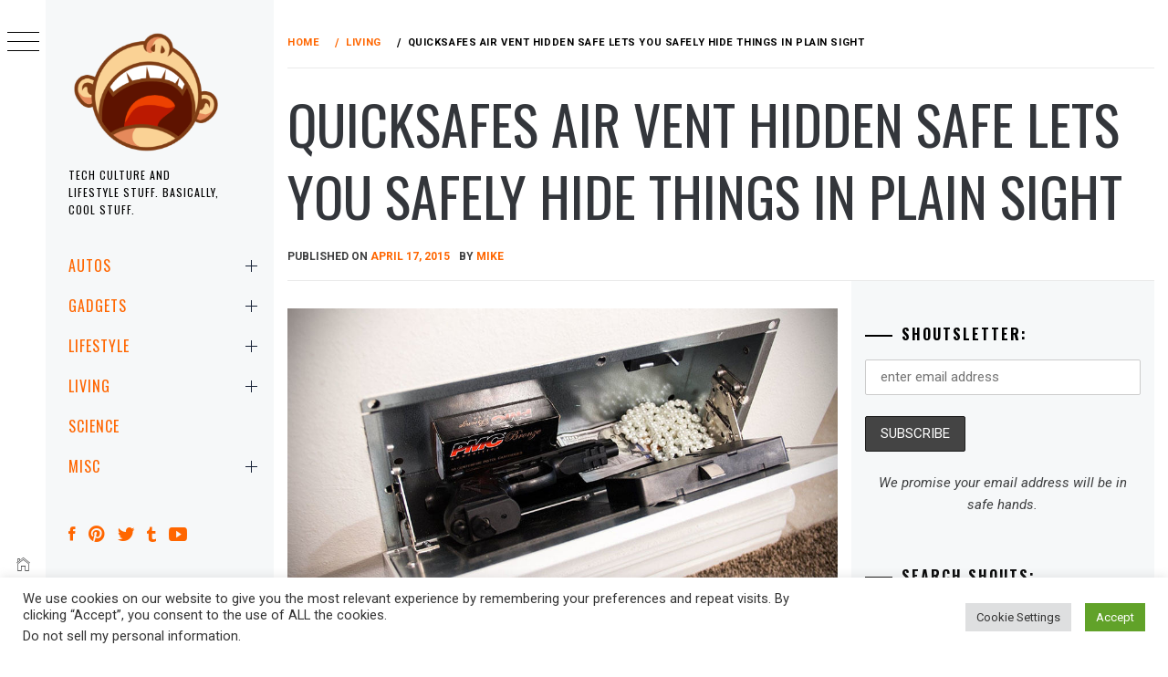

--- FILE ---
content_type: text/html; charset=utf-8
request_url: https://www.google.com/recaptcha/api2/anchor?ar=1&k=6LcAxQYjAAAAAKZZUEfD1juCbBrME2snZ3ePf3ls&co=aHR0cHM6Ly9taWtlc2hvdXRzLmNvbTo0NDM.&hl=en&v=PoyoqOPhxBO7pBk68S4YbpHZ&size=invisible&anchor-ms=20000&execute-ms=30000&cb=ieozhed1999t
body_size: 48697
content:
<!DOCTYPE HTML><html dir="ltr" lang="en"><head><meta http-equiv="Content-Type" content="text/html; charset=UTF-8">
<meta http-equiv="X-UA-Compatible" content="IE=edge">
<title>reCAPTCHA</title>
<style type="text/css">
/* cyrillic-ext */
@font-face {
  font-family: 'Roboto';
  font-style: normal;
  font-weight: 400;
  font-stretch: 100%;
  src: url(//fonts.gstatic.com/s/roboto/v48/KFO7CnqEu92Fr1ME7kSn66aGLdTylUAMa3GUBHMdazTgWw.woff2) format('woff2');
  unicode-range: U+0460-052F, U+1C80-1C8A, U+20B4, U+2DE0-2DFF, U+A640-A69F, U+FE2E-FE2F;
}
/* cyrillic */
@font-face {
  font-family: 'Roboto';
  font-style: normal;
  font-weight: 400;
  font-stretch: 100%;
  src: url(//fonts.gstatic.com/s/roboto/v48/KFO7CnqEu92Fr1ME7kSn66aGLdTylUAMa3iUBHMdazTgWw.woff2) format('woff2');
  unicode-range: U+0301, U+0400-045F, U+0490-0491, U+04B0-04B1, U+2116;
}
/* greek-ext */
@font-face {
  font-family: 'Roboto';
  font-style: normal;
  font-weight: 400;
  font-stretch: 100%;
  src: url(//fonts.gstatic.com/s/roboto/v48/KFO7CnqEu92Fr1ME7kSn66aGLdTylUAMa3CUBHMdazTgWw.woff2) format('woff2');
  unicode-range: U+1F00-1FFF;
}
/* greek */
@font-face {
  font-family: 'Roboto';
  font-style: normal;
  font-weight: 400;
  font-stretch: 100%;
  src: url(//fonts.gstatic.com/s/roboto/v48/KFO7CnqEu92Fr1ME7kSn66aGLdTylUAMa3-UBHMdazTgWw.woff2) format('woff2');
  unicode-range: U+0370-0377, U+037A-037F, U+0384-038A, U+038C, U+038E-03A1, U+03A3-03FF;
}
/* math */
@font-face {
  font-family: 'Roboto';
  font-style: normal;
  font-weight: 400;
  font-stretch: 100%;
  src: url(//fonts.gstatic.com/s/roboto/v48/KFO7CnqEu92Fr1ME7kSn66aGLdTylUAMawCUBHMdazTgWw.woff2) format('woff2');
  unicode-range: U+0302-0303, U+0305, U+0307-0308, U+0310, U+0312, U+0315, U+031A, U+0326-0327, U+032C, U+032F-0330, U+0332-0333, U+0338, U+033A, U+0346, U+034D, U+0391-03A1, U+03A3-03A9, U+03B1-03C9, U+03D1, U+03D5-03D6, U+03F0-03F1, U+03F4-03F5, U+2016-2017, U+2034-2038, U+203C, U+2040, U+2043, U+2047, U+2050, U+2057, U+205F, U+2070-2071, U+2074-208E, U+2090-209C, U+20D0-20DC, U+20E1, U+20E5-20EF, U+2100-2112, U+2114-2115, U+2117-2121, U+2123-214F, U+2190, U+2192, U+2194-21AE, U+21B0-21E5, U+21F1-21F2, U+21F4-2211, U+2213-2214, U+2216-22FF, U+2308-230B, U+2310, U+2319, U+231C-2321, U+2336-237A, U+237C, U+2395, U+239B-23B7, U+23D0, U+23DC-23E1, U+2474-2475, U+25AF, U+25B3, U+25B7, U+25BD, U+25C1, U+25CA, U+25CC, U+25FB, U+266D-266F, U+27C0-27FF, U+2900-2AFF, U+2B0E-2B11, U+2B30-2B4C, U+2BFE, U+3030, U+FF5B, U+FF5D, U+1D400-1D7FF, U+1EE00-1EEFF;
}
/* symbols */
@font-face {
  font-family: 'Roboto';
  font-style: normal;
  font-weight: 400;
  font-stretch: 100%;
  src: url(//fonts.gstatic.com/s/roboto/v48/KFO7CnqEu92Fr1ME7kSn66aGLdTylUAMaxKUBHMdazTgWw.woff2) format('woff2');
  unicode-range: U+0001-000C, U+000E-001F, U+007F-009F, U+20DD-20E0, U+20E2-20E4, U+2150-218F, U+2190, U+2192, U+2194-2199, U+21AF, U+21E6-21F0, U+21F3, U+2218-2219, U+2299, U+22C4-22C6, U+2300-243F, U+2440-244A, U+2460-24FF, U+25A0-27BF, U+2800-28FF, U+2921-2922, U+2981, U+29BF, U+29EB, U+2B00-2BFF, U+4DC0-4DFF, U+FFF9-FFFB, U+10140-1018E, U+10190-1019C, U+101A0, U+101D0-101FD, U+102E0-102FB, U+10E60-10E7E, U+1D2C0-1D2D3, U+1D2E0-1D37F, U+1F000-1F0FF, U+1F100-1F1AD, U+1F1E6-1F1FF, U+1F30D-1F30F, U+1F315, U+1F31C, U+1F31E, U+1F320-1F32C, U+1F336, U+1F378, U+1F37D, U+1F382, U+1F393-1F39F, U+1F3A7-1F3A8, U+1F3AC-1F3AF, U+1F3C2, U+1F3C4-1F3C6, U+1F3CA-1F3CE, U+1F3D4-1F3E0, U+1F3ED, U+1F3F1-1F3F3, U+1F3F5-1F3F7, U+1F408, U+1F415, U+1F41F, U+1F426, U+1F43F, U+1F441-1F442, U+1F444, U+1F446-1F449, U+1F44C-1F44E, U+1F453, U+1F46A, U+1F47D, U+1F4A3, U+1F4B0, U+1F4B3, U+1F4B9, U+1F4BB, U+1F4BF, U+1F4C8-1F4CB, U+1F4D6, U+1F4DA, U+1F4DF, U+1F4E3-1F4E6, U+1F4EA-1F4ED, U+1F4F7, U+1F4F9-1F4FB, U+1F4FD-1F4FE, U+1F503, U+1F507-1F50B, U+1F50D, U+1F512-1F513, U+1F53E-1F54A, U+1F54F-1F5FA, U+1F610, U+1F650-1F67F, U+1F687, U+1F68D, U+1F691, U+1F694, U+1F698, U+1F6AD, U+1F6B2, U+1F6B9-1F6BA, U+1F6BC, U+1F6C6-1F6CF, U+1F6D3-1F6D7, U+1F6E0-1F6EA, U+1F6F0-1F6F3, U+1F6F7-1F6FC, U+1F700-1F7FF, U+1F800-1F80B, U+1F810-1F847, U+1F850-1F859, U+1F860-1F887, U+1F890-1F8AD, U+1F8B0-1F8BB, U+1F8C0-1F8C1, U+1F900-1F90B, U+1F93B, U+1F946, U+1F984, U+1F996, U+1F9E9, U+1FA00-1FA6F, U+1FA70-1FA7C, U+1FA80-1FA89, U+1FA8F-1FAC6, U+1FACE-1FADC, U+1FADF-1FAE9, U+1FAF0-1FAF8, U+1FB00-1FBFF;
}
/* vietnamese */
@font-face {
  font-family: 'Roboto';
  font-style: normal;
  font-weight: 400;
  font-stretch: 100%;
  src: url(//fonts.gstatic.com/s/roboto/v48/KFO7CnqEu92Fr1ME7kSn66aGLdTylUAMa3OUBHMdazTgWw.woff2) format('woff2');
  unicode-range: U+0102-0103, U+0110-0111, U+0128-0129, U+0168-0169, U+01A0-01A1, U+01AF-01B0, U+0300-0301, U+0303-0304, U+0308-0309, U+0323, U+0329, U+1EA0-1EF9, U+20AB;
}
/* latin-ext */
@font-face {
  font-family: 'Roboto';
  font-style: normal;
  font-weight: 400;
  font-stretch: 100%;
  src: url(//fonts.gstatic.com/s/roboto/v48/KFO7CnqEu92Fr1ME7kSn66aGLdTylUAMa3KUBHMdazTgWw.woff2) format('woff2');
  unicode-range: U+0100-02BA, U+02BD-02C5, U+02C7-02CC, U+02CE-02D7, U+02DD-02FF, U+0304, U+0308, U+0329, U+1D00-1DBF, U+1E00-1E9F, U+1EF2-1EFF, U+2020, U+20A0-20AB, U+20AD-20C0, U+2113, U+2C60-2C7F, U+A720-A7FF;
}
/* latin */
@font-face {
  font-family: 'Roboto';
  font-style: normal;
  font-weight: 400;
  font-stretch: 100%;
  src: url(//fonts.gstatic.com/s/roboto/v48/KFO7CnqEu92Fr1ME7kSn66aGLdTylUAMa3yUBHMdazQ.woff2) format('woff2');
  unicode-range: U+0000-00FF, U+0131, U+0152-0153, U+02BB-02BC, U+02C6, U+02DA, U+02DC, U+0304, U+0308, U+0329, U+2000-206F, U+20AC, U+2122, U+2191, U+2193, U+2212, U+2215, U+FEFF, U+FFFD;
}
/* cyrillic-ext */
@font-face {
  font-family: 'Roboto';
  font-style: normal;
  font-weight: 500;
  font-stretch: 100%;
  src: url(//fonts.gstatic.com/s/roboto/v48/KFO7CnqEu92Fr1ME7kSn66aGLdTylUAMa3GUBHMdazTgWw.woff2) format('woff2');
  unicode-range: U+0460-052F, U+1C80-1C8A, U+20B4, U+2DE0-2DFF, U+A640-A69F, U+FE2E-FE2F;
}
/* cyrillic */
@font-face {
  font-family: 'Roboto';
  font-style: normal;
  font-weight: 500;
  font-stretch: 100%;
  src: url(//fonts.gstatic.com/s/roboto/v48/KFO7CnqEu92Fr1ME7kSn66aGLdTylUAMa3iUBHMdazTgWw.woff2) format('woff2');
  unicode-range: U+0301, U+0400-045F, U+0490-0491, U+04B0-04B1, U+2116;
}
/* greek-ext */
@font-face {
  font-family: 'Roboto';
  font-style: normal;
  font-weight: 500;
  font-stretch: 100%;
  src: url(//fonts.gstatic.com/s/roboto/v48/KFO7CnqEu92Fr1ME7kSn66aGLdTylUAMa3CUBHMdazTgWw.woff2) format('woff2');
  unicode-range: U+1F00-1FFF;
}
/* greek */
@font-face {
  font-family: 'Roboto';
  font-style: normal;
  font-weight: 500;
  font-stretch: 100%;
  src: url(//fonts.gstatic.com/s/roboto/v48/KFO7CnqEu92Fr1ME7kSn66aGLdTylUAMa3-UBHMdazTgWw.woff2) format('woff2');
  unicode-range: U+0370-0377, U+037A-037F, U+0384-038A, U+038C, U+038E-03A1, U+03A3-03FF;
}
/* math */
@font-face {
  font-family: 'Roboto';
  font-style: normal;
  font-weight: 500;
  font-stretch: 100%;
  src: url(//fonts.gstatic.com/s/roboto/v48/KFO7CnqEu92Fr1ME7kSn66aGLdTylUAMawCUBHMdazTgWw.woff2) format('woff2');
  unicode-range: U+0302-0303, U+0305, U+0307-0308, U+0310, U+0312, U+0315, U+031A, U+0326-0327, U+032C, U+032F-0330, U+0332-0333, U+0338, U+033A, U+0346, U+034D, U+0391-03A1, U+03A3-03A9, U+03B1-03C9, U+03D1, U+03D5-03D6, U+03F0-03F1, U+03F4-03F5, U+2016-2017, U+2034-2038, U+203C, U+2040, U+2043, U+2047, U+2050, U+2057, U+205F, U+2070-2071, U+2074-208E, U+2090-209C, U+20D0-20DC, U+20E1, U+20E5-20EF, U+2100-2112, U+2114-2115, U+2117-2121, U+2123-214F, U+2190, U+2192, U+2194-21AE, U+21B0-21E5, U+21F1-21F2, U+21F4-2211, U+2213-2214, U+2216-22FF, U+2308-230B, U+2310, U+2319, U+231C-2321, U+2336-237A, U+237C, U+2395, U+239B-23B7, U+23D0, U+23DC-23E1, U+2474-2475, U+25AF, U+25B3, U+25B7, U+25BD, U+25C1, U+25CA, U+25CC, U+25FB, U+266D-266F, U+27C0-27FF, U+2900-2AFF, U+2B0E-2B11, U+2B30-2B4C, U+2BFE, U+3030, U+FF5B, U+FF5D, U+1D400-1D7FF, U+1EE00-1EEFF;
}
/* symbols */
@font-face {
  font-family: 'Roboto';
  font-style: normal;
  font-weight: 500;
  font-stretch: 100%;
  src: url(//fonts.gstatic.com/s/roboto/v48/KFO7CnqEu92Fr1ME7kSn66aGLdTylUAMaxKUBHMdazTgWw.woff2) format('woff2');
  unicode-range: U+0001-000C, U+000E-001F, U+007F-009F, U+20DD-20E0, U+20E2-20E4, U+2150-218F, U+2190, U+2192, U+2194-2199, U+21AF, U+21E6-21F0, U+21F3, U+2218-2219, U+2299, U+22C4-22C6, U+2300-243F, U+2440-244A, U+2460-24FF, U+25A0-27BF, U+2800-28FF, U+2921-2922, U+2981, U+29BF, U+29EB, U+2B00-2BFF, U+4DC0-4DFF, U+FFF9-FFFB, U+10140-1018E, U+10190-1019C, U+101A0, U+101D0-101FD, U+102E0-102FB, U+10E60-10E7E, U+1D2C0-1D2D3, U+1D2E0-1D37F, U+1F000-1F0FF, U+1F100-1F1AD, U+1F1E6-1F1FF, U+1F30D-1F30F, U+1F315, U+1F31C, U+1F31E, U+1F320-1F32C, U+1F336, U+1F378, U+1F37D, U+1F382, U+1F393-1F39F, U+1F3A7-1F3A8, U+1F3AC-1F3AF, U+1F3C2, U+1F3C4-1F3C6, U+1F3CA-1F3CE, U+1F3D4-1F3E0, U+1F3ED, U+1F3F1-1F3F3, U+1F3F5-1F3F7, U+1F408, U+1F415, U+1F41F, U+1F426, U+1F43F, U+1F441-1F442, U+1F444, U+1F446-1F449, U+1F44C-1F44E, U+1F453, U+1F46A, U+1F47D, U+1F4A3, U+1F4B0, U+1F4B3, U+1F4B9, U+1F4BB, U+1F4BF, U+1F4C8-1F4CB, U+1F4D6, U+1F4DA, U+1F4DF, U+1F4E3-1F4E6, U+1F4EA-1F4ED, U+1F4F7, U+1F4F9-1F4FB, U+1F4FD-1F4FE, U+1F503, U+1F507-1F50B, U+1F50D, U+1F512-1F513, U+1F53E-1F54A, U+1F54F-1F5FA, U+1F610, U+1F650-1F67F, U+1F687, U+1F68D, U+1F691, U+1F694, U+1F698, U+1F6AD, U+1F6B2, U+1F6B9-1F6BA, U+1F6BC, U+1F6C6-1F6CF, U+1F6D3-1F6D7, U+1F6E0-1F6EA, U+1F6F0-1F6F3, U+1F6F7-1F6FC, U+1F700-1F7FF, U+1F800-1F80B, U+1F810-1F847, U+1F850-1F859, U+1F860-1F887, U+1F890-1F8AD, U+1F8B0-1F8BB, U+1F8C0-1F8C1, U+1F900-1F90B, U+1F93B, U+1F946, U+1F984, U+1F996, U+1F9E9, U+1FA00-1FA6F, U+1FA70-1FA7C, U+1FA80-1FA89, U+1FA8F-1FAC6, U+1FACE-1FADC, U+1FADF-1FAE9, U+1FAF0-1FAF8, U+1FB00-1FBFF;
}
/* vietnamese */
@font-face {
  font-family: 'Roboto';
  font-style: normal;
  font-weight: 500;
  font-stretch: 100%;
  src: url(//fonts.gstatic.com/s/roboto/v48/KFO7CnqEu92Fr1ME7kSn66aGLdTylUAMa3OUBHMdazTgWw.woff2) format('woff2');
  unicode-range: U+0102-0103, U+0110-0111, U+0128-0129, U+0168-0169, U+01A0-01A1, U+01AF-01B0, U+0300-0301, U+0303-0304, U+0308-0309, U+0323, U+0329, U+1EA0-1EF9, U+20AB;
}
/* latin-ext */
@font-face {
  font-family: 'Roboto';
  font-style: normal;
  font-weight: 500;
  font-stretch: 100%;
  src: url(//fonts.gstatic.com/s/roboto/v48/KFO7CnqEu92Fr1ME7kSn66aGLdTylUAMa3KUBHMdazTgWw.woff2) format('woff2');
  unicode-range: U+0100-02BA, U+02BD-02C5, U+02C7-02CC, U+02CE-02D7, U+02DD-02FF, U+0304, U+0308, U+0329, U+1D00-1DBF, U+1E00-1E9F, U+1EF2-1EFF, U+2020, U+20A0-20AB, U+20AD-20C0, U+2113, U+2C60-2C7F, U+A720-A7FF;
}
/* latin */
@font-face {
  font-family: 'Roboto';
  font-style: normal;
  font-weight: 500;
  font-stretch: 100%;
  src: url(//fonts.gstatic.com/s/roboto/v48/KFO7CnqEu92Fr1ME7kSn66aGLdTylUAMa3yUBHMdazQ.woff2) format('woff2');
  unicode-range: U+0000-00FF, U+0131, U+0152-0153, U+02BB-02BC, U+02C6, U+02DA, U+02DC, U+0304, U+0308, U+0329, U+2000-206F, U+20AC, U+2122, U+2191, U+2193, U+2212, U+2215, U+FEFF, U+FFFD;
}
/* cyrillic-ext */
@font-face {
  font-family: 'Roboto';
  font-style: normal;
  font-weight: 900;
  font-stretch: 100%;
  src: url(//fonts.gstatic.com/s/roboto/v48/KFO7CnqEu92Fr1ME7kSn66aGLdTylUAMa3GUBHMdazTgWw.woff2) format('woff2');
  unicode-range: U+0460-052F, U+1C80-1C8A, U+20B4, U+2DE0-2DFF, U+A640-A69F, U+FE2E-FE2F;
}
/* cyrillic */
@font-face {
  font-family: 'Roboto';
  font-style: normal;
  font-weight: 900;
  font-stretch: 100%;
  src: url(//fonts.gstatic.com/s/roboto/v48/KFO7CnqEu92Fr1ME7kSn66aGLdTylUAMa3iUBHMdazTgWw.woff2) format('woff2');
  unicode-range: U+0301, U+0400-045F, U+0490-0491, U+04B0-04B1, U+2116;
}
/* greek-ext */
@font-face {
  font-family: 'Roboto';
  font-style: normal;
  font-weight: 900;
  font-stretch: 100%;
  src: url(//fonts.gstatic.com/s/roboto/v48/KFO7CnqEu92Fr1ME7kSn66aGLdTylUAMa3CUBHMdazTgWw.woff2) format('woff2');
  unicode-range: U+1F00-1FFF;
}
/* greek */
@font-face {
  font-family: 'Roboto';
  font-style: normal;
  font-weight: 900;
  font-stretch: 100%;
  src: url(//fonts.gstatic.com/s/roboto/v48/KFO7CnqEu92Fr1ME7kSn66aGLdTylUAMa3-UBHMdazTgWw.woff2) format('woff2');
  unicode-range: U+0370-0377, U+037A-037F, U+0384-038A, U+038C, U+038E-03A1, U+03A3-03FF;
}
/* math */
@font-face {
  font-family: 'Roboto';
  font-style: normal;
  font-weight: 900;
  font-stretch: 100%;
  src: url(//fonts.gstatic.com/s/roboto/v48/KFO7CnqEu92Fr1ME7kSn66aGLdTylUAMawCUBHMdazTgWw.woff2) format('woff2');
  unicode-range: U+0302-0303, U+0305, U+0307-0308, U+0310, U+0312, U+0315, U+031A, U+0326-0327, U+032C, U+032F-0330, U+0332-0333, U+0338, U+033A, U+0346, U+034D, U+0391-03A1, U+03A3-03A9, U+03B1-03C9, U+03D1, U+03D5-03D6, U+03F0-03F1, U+03F4-03F5, U+2016-2017, U+2034-2038, U+203C, U+2040, U+2043, U+2047, U+2050, U+2057, U+205F, U+2070-2071, U+2074-208E, U+2090-209C, U+20D0-20DC, U+20E1, U+20E5-20EF, U+2100-2112, U+2114-2115, U+2117-2121, U+2123-214F, U+2190, U+2192, U+2194-21AE, U+21B0-21E5, U+21F1-21F2, U+21F4-2211, U+2213-2214, U+2216-22FF, U+2308-230B, U+2310, U+2319, U+231C-2321, U+2336-237A, U+237C, U+2395, U+239B-23B7, U+23D0, U+23DC-23E1, U+2474-2475, U+25AF, U+25B3, U+25B7, U+25BD, U+25C1, U+25CA, U+25CC, U+25FB, U+266D-266F, U+27C0-27FF, U+2900-2AFF, U+2B0E-2B11, U+2B30-2B4C, U+2BFE, U+3030, U+FF5B, U+FF5D, U+1D400-1D7FF, U+1EE00-1EEFF;
}
/* symbols */
@font-face {
  font-family: 'Roboto';
  font-style: normal;
  font-weight: 900;
  font-stretch: 100%;
  src: url(//fonts.gstatic.com/s/roboto/v48/KFO7CnqEu92Fr1ME7kSn66aGLdTylUAMaxKUBHMdazTgWw.woff2) format('woff2');
  unicode-range: U+0001-000C, U+000E-001F, U+007F-009F, U+20DD-20E0, U+20E2-20E4, U+2150-218F, U+2190, U+2192, U+2194-2199, U+21AF, U+21E6-21F0, U+21F3, U+2218-2219, U+2299, U+22C4-22C6, U+2300-243F, U+2440-244A, U+2460-24FF, U+25A0-27BF, U+2800-28FF, U+2921-2922, U+2981, U+29BF, U+29EB, U+2B00-2BFF, U+4DC0-4DFF, U+FFF9-FFFB, U+10140-1018E, U+10190-1019C, U+101A0, U+101D0-101FD, U+102E0-102FB, U+10E60-10E7E, U+1D2C0-1D2D3, U+1D2E0-1D37F, U+1F000-1F0FF, U+1F100-1F1AD, U+1F1E6-1F1FF, U+1F30D-1F30F, U+1F315, U+1F31C, U+1F31E, U+1F320-1F32C, U+1F336, U+1F378, U+1F37D, U+1F382, U+1F393-1F39F, U+1F3A7-1F3A8, U+1F3AC-1F3AF, U+1F3C2, U+1F3C4-1F3C6, U+1F3CA-1F3CE, U+1F3D4-1F3E0, U+1F3ED, U+1F3F1-1F3F3, U+1F3F5-1F3F7, U+1F408, U+1F415, U+1F41F, U+1F426, U+1F43F, U+1F441-1F442, U+1F444, U+1F446-1F449, U+1F44C-1F44E, U+1F453, U+1F46A, U+1F47D, U+1F4A3, U+1F4B0, U+1F4B3, U+1F4B9, U+1F4BB, U+1F4BF, U+1F4C8-1F4CB, U+1F4D6, U+1F4DA, U+1F4DF, U+1F4E3-1F4E6, U+1F4EA-1F4ED, U+1F4F7, U+1F4F9-1F4FB, U+1F4FD-1F4FE, U+1F503, U+1F507-1F50B, U+1F50D, U+1F512-1F513, U+1F53E-1F54A, U+1F54F-1F5FA, U+1F610, U+1F650-1F67F, U+1F687, U+1F68D, U+1F691, U+1F694, U+1F698, U+1F6AD, U+1F6B2, U+1F6B9-1F6BA, U+1F6BC, U+1F6C6-1F6CF, U+1F6D3-1F6D7, U+1F6E0-1F6EA, U+1F6F0-1F6F3, U+1F6F7-1F6FC, U+1F700-1F7FF, U+1F800-1F80B, U+1F810-1F847, U+1F850-1F859, U+1F860-1F887, U+1F890-1F8AD, U+1F8B0-1F8BB, U+1F8C0-1F8C1, U+1F900-1F90B, U+1F93B, U+1F946, U+1F984, U+1F996, U+1F9E9, U+1FA00-1FA6F, U+1FA70-1FA7C, U+1FA80-1FA89, U+1FA8F-1FAC6, U+1FACE-1FADC, U+1FADF-1FAE9, U+1FAF0-1FAF8, U+1FB00-1FBFF;
}
/* vietnamese */
@font-face {
  font-family: 'Roboto';
  font-style: normal;
  font-weight: 900;
  font-stretch: 100%;
  src: url(//fonts.gstatic.com/s/roboto/v48/KFO7CnqEu92Fr1ME7kSn66aGLdTylUAMa3OUBHMdazTgWw.woff2) format('woff2');
  unicode-range: U+0102-0103, U+0110-0111, U+0128-0129, U+0168-0169, U+01A0-01A1, U+01AF-01B0, U+0300-0301, U+0303-0304, U+0308-0309, U+0323, U+0329, U+1EA0-1EF9, U+20AB;
}
/* latin-ext */
@font-face {
  font-family: 'Roboto';
  font-style: normal;
  font-weight: 900;
  font-stretch: 100%;
  src: url(//fonts.gstatic.com/s/roboto/v48/KFO7CnqEu92Fr1ME7kSn66aGLdTylUAMa3KUBHMdazTgWw.woff2) format('woff2');
  unicode-range: U+0100-02BA, U+02BD-02C5, U+02C7-02CC, U+02CE-02D7, U+02DD-02FF, U+0304, U+0308, U+0329, U+1D00-1DBF, U+1E00-1E9F, U+1EF2-1EFF, U+2020, U+20A0-20AB, U+20AD-20C0, U+2113, U+2C60-2C7F, U+A720-A7FF;
}
/* latin */
@font-face {
  font-family: 'Roboto';
  font-style: normal;
  font-weight: 900;
  font-stretch: 100%;
  src: url(//fonts.gstatic.com/s/roboto/v48/KFO7CnqEu92Fr1ME7kSn66aGLdTylUAMa3yUBHMdazQ.woff2) format('woff2');
  unicode-range: U+0000-00FF, U+0131, U+0152-0153, U+02BB-02BC, U+02C6, U+02DA, U+02DC, U+0304, U+0308, U+0329, U+2000-206F, U+20AC, U+2122, U+2191, U+2193, U+2212, U+2215, U+FEFF, U+FFFD;
}

</style>
<link rel="stylesheet" type="text/css" href="https://www.gstatic.com/recaptcha/releases/PoyoqOPhxBO7pBk68S4YbpHZ/styles__ltr.css">
<script nonce="8-l3dhTZGK2ztL4OmnV6vA" type="text/javascript">window['__recaptcha_api'] = 'https://www.google.com/recaptcha/api2/';</script>
<script type="text/javascript" src="https://www.gstatic.com/recaptcha/releases/PoyoqOPhxBO7pBk68S4YbpHZ/recaptcha__en.js" nonce="8-l3dhTZGK2ztL4OmnV6vA">
      
    </script></head>
<body><div id="rc-anchor-alert" class="rc-anchor-alert"></div>
<input type="hidden" id="recaptcha-token" value="[base64]">
<script type="text/javascript" nonce="8-l3dhTZGK2ztL4OmnV6vA">
      recaptcha.anchor.Main.init("[\x22ainput\x22,[\x22bgdata\x22,\x22\x22,\[base64]/[base64]/[base64]/[base64]/[base64]/[base64]/KGcoTywyNTMsTy5PKSxVRyhPLEMpKTpnKE8sMjUzLEMpLE8pKSxsKSksTykpfSxieT1mdW5jdGlvbihDLE8sdSxsKXtmb3IobD0odT1SKEMpLDApO08+MDtPLS0pbD1sPDw4fFooQyk7ZyhDLHUsbCl9LFVHPWZ1bmN0aW9uKEMsTyl7Qy5pLmxlbmd0aD4xMDQ/[base64]/[base64]/[base64]/[base64]/[base64]/[base64]/[base64]\\u003d\x22,\[base64]\\u003d\\u003d\x22,\[base64]/[base64]/DmsOzcnp8w61xdcOiDMOkTz06w6MOLMOCw4bClMKmaR/[base64]/[base64]/XhvDpjfCoxpUwrHDssKuacOHw6VTw7rCisKLGWogO8Odw7bCusKdb8OLZwbDh1U1YsKAw5/Cnh5Rw64iwrYAR0PDgMOyRB3DhGRiecOzw6geZkfCpUnDiMK0w7PDlh3Ck8KWw5pGwp3DrBZhDnIJNVx+w4Mzw6PChADCmznDnVBow5NyNmIoAQbDlcOENsOsw64CCl9/Ty7DsMKfa0BhamEGXsO8fsKzB3dSSArChcOrccKfHmlBbDJGUBQSwpnDhDF0O8KUwq3Crm3CuT5sw7cxw7w/NHEuw57CmVLCiVjDtcKYw5AEw5kOVMOEw58TwpPCh8KwNArDkMOad8KnCsKhw7XDv8OHw6XCuRXDlywzDRHCpzB5GFTCgcOSw78ewrbDrcKYwr7DjxIKw7IjC2jDpAckwq/DkwjDvXZVwoLDhHDDtCLCrMKcw4wLM8OsbMKTw67DtMKTfVYvw7TDisOfKzg9cMO3RTDDrmNXw7vDvWB0WcOvwpgDDD7Di1Fow5DDqsOSw4sOwqlhwqDDkcOVwoxvD23CmBJ6wqBww5bCusOOdMKBwrjDrsKAPyRHw6oeNsKLLDrCpGJccFDCvcO/ClDDmcKUw7LDohpywpjChcOiwpYWw5HCqsOQw77CqcK/[base64]/w4zDmiPCpHzCn8KKScO/RRvDv8OlCcKeSMOOH17CgsOtwpbDu1lzIcKkC8Kuw67DhTzDicOZwqvCisKVZMKEw5XCpMOCw6fDrTAmR8Kwe8O+UFsjUsOUGgTDojLDlsKmZ8KmWcKVwp7DkcK8BATCl8KnwpbCv2Vcw6/CnRM2CsOwQjhnwr3DjgrDo8KOw5nCocOCw4YmM8OJwp/CvsKvCMOYwoBlwqDCncK+wpPCvsKMHgYYwqVuakTDgV/CqSvCjz7DqGPDhMOQXSwQw7nColfDtV0tcBLCkMOkHsOkwqDCsMKaG8OXw7fDgMOHw7JJVG9lS20QWFwVw4HDkMOEw67CqGsoQi8XwpXCkAVKUsOsfUR6WsOUFk4tfBjCgcOtwo5XKVHDinvDs0XClMOoBsOFw4MdUsOVw4jDk0XCsDfCkA/[base64]/ZmHCmyfCjgEEw5PCh8KHGMKOXGtRwql7w77CpBU3NQYaLXd2wp7Cp8OTPsOqwqnDjsKJag0PFR1/F0XDgwXDocO5V3TDl8O/LMKGFsO8w6kswqcfw5PCoBprDMOnw7R0CMOew5/Cv8OvE8OsbC/[base64]/Cmm7Dh8KrBsK6wpwiPUV+X8K6bsONMX01WHcFScKXGcK8cMOLw6EFAwVxwpbCscOmUMOJBMO5wpHCq8Kew4fCk0/[base64]/DjkYow6XCgsO4bg8kC8ONwpHCp2AIw4AzVcOtw7nCuMKXwrHCv1zCr1BEZUwXf8KPJcK0MMKTbsKuwqk/wqBxw7hVdcOrw5EMPcOqSjUPVsO8wpUDwqjCmwkoVCBUw4RywrfCqGpHwp7DpcO6SyMHGcKpEVPDtSPCrsKNZsOVLU7DmkLCh8KZR8OtwqJHw5vChcKJNm7CrsOXT2xBwoZrZhbDtU3DoiTDtXPCkjhHw4Elw5dUw65Fw4Yqw4TDp8OUQ8KwSsKiwp/CmMOBwqQtZsKONjvCisKOw7rCqcKRwogeFTXCsxzCmsK4axIvw57DocKqOUjCoV7Dq28WwpTCi8OqajhkVk0dw4I/w7rChDwBw7Z6WsOXw44Wwo8Nw4PCiVERw798wqrDrHFnJMKlKcOnFUjDm0JqCcO4w71qw4bDm2lRwpAKwrs2WMKxwpVEwpTDtsKzwoE5Z2DCqlHDrcOfY1HCrsOTOkzCucKtwpEvXVYPEwZjw7UzIcKgB3xAMnUYNsOxAcKtw7UxUj/ChEwjw5dzwrRVwrTCh0XCtcK5fV8IX8KjS1tWMxbDvExeE8K5w4MVS8K3Q0rCoTEIMiHDjsO4w4DDosKOw4fCl0rDvsKLGm3CgMORw6TDg8OQw4NbLUoZw4plEMOCw45Bw5htL8Occ23CvMKnw4jCncOrwrHDk1ZPw4QvYsO/[base64]/[base64]/DlsKhwrNOw4peIwRtw6B9w4bCmcK8OR1lCG7Dh03CiMKXwqPDgwwkw78ywoPDgjbDgMKQw7zChVhQw5Vyw68FbsKvwonDl0fDgHECO05ew6XDvR/[base64]/CpRc1wpjDh8OvAsKhAMK1w4Vhw4nDoMOtw7FVw53CpcKwwqfClALDmmdsYMOJwp0eHnjCo8K7w6nCpcO6wozCtlnCssOUw7nCkhbDg8KUw63CosKzw4FbOyFDB8OrwrIbwpJQCMOCHCpyd8K3AkzChsKPB8K3w6TCpB/CnR16ZmVYwqbDkjYgVUnCssKbMT/Dm8Omw5ZxGVLCpSLDsMOOw5cfwr/DoMOoYAvDo8Ozw7sAXcKOwqnDtMKXMAc/[base64]/CrD5dwpJ7wokOw5M0wr0cw5XCksKrw5YqWsORHQrDqsOtwoUwwonDmFDDkcOjw70iY2ZTwpHDrcK7w4EUDTFKw6/CjHjCpMOoTcKEw73CtkJWwog+w5MdwrjCtMKFw7heWl/DiynDtR7CmsKUT8KbwoULw7jDlMOUJgPCjmLCgEjCql/Cv8O/asOgesK5el/Dv8KTw7rCh8OLD8Khw7jDu8O+bMKTGsOjOMOMw55tccOAHsK5w4PCksKVwooVwqtDwrg2w7Y3w4nDocK/w7jCi8KaQAAyGClKKmpPwp1Ww6fDsMO8w77CoU7CqMOvQik7wrZlDU1hw68AV1TDlj7Cqwccwq17w5Mswrp6w6M7wpzDli58NcKuw53DqQRJwpPCoVPCi8KdccKyw7/DjMKzwovCiMO1wrXDuBPDiEV4w7DDhE9dO8Ocw6wXwqLCiA7CicKKWsK/wqrDkMKkeMKuwpNNFD/DhMOsNAxYYkhrCmldM0XCjcOGW2law5tqwpswFRFLwoXDkMOsaVYrR8OQImZeJjQxfMK/c8OaMMOVHMOkwrRYw5Fhw61Owocbw5ERRywuCmF2wqdJdxzDkMOMw5tmwrzDuHjCsR/CgsOkw7fDnGvCosOsbcOBw5I5wrfCi3stAg0MGsK5L11dNMOdQsKdQh/[base64]/[base64]/CvC0mwq9ofjUWwohew6LChQR8wq5lHMKlwqfClMONw5g5w5tVAMOVwrDDn8KPA8Omw4TDm0TDnhLCq8OGwovCgzk8MwJgwp/DjA3Dg8KhIQ7Dty5iw7jDnzrDvxwOw68Pw4HCgsO9wptewqnCoBLDpcOawqMkHw4/wq8OK8KRw7LCpVXDq2PCrDXCsMOOw7pDwonDusKlwp/[base64]/DgzzClR1vwqjDtcKGb8Oqw5rDph/[base64]/wrPCi8KOw73Cp8KDKmU4f1fCocObSnZZbTQCdw8Dw67ClMKDOyDClcOdblnCkkAXwrZFw63DtsKgw4dGWsO4wrUqAT/CqcOKwpQCPzTDkmNsw7rCj8Ktw4zCujXDt3zDgMKbw4knw6srQQM9w7bDowLCr8Krw7hLw4nCuMKpZ8OnwrFAwoxjwqDDv13DsMOnEGDDrMO+w4LCisOMcsKOw4FUwrBEQUE5Lzt/AUXDpUl7wpMMw4PDosKHw6nDpcOLPcOOwoNRcsKaZMOlw7HCuEcGIAXCoH/DvG/Dk8KlwovCmsOlwpNlw7kNfhLCrA/CuUzCmTPDt8Opw7dYPsKXwr1oXsKPFsK8WcOvwoDCvcOjw5pzw6gUw4PDnSRsw4IPwr7CkCZcUMKwRsOhw7nCjsOfYjpkwqHDmh8QSjVsYB/[base64]/dDxFw5fDkcOnB8O7UyV9wq0oQcORwpIjOBhOw7LDqsOFwokdYWLCnsObJ8OTwrXDhsKLw5zDsGTCqMK0NjXDrk/CrGzDhxtaD8Ktwr3ChQnCpz07awzDljQOw5LDh8O1BkA1w6cMwotmwrDCscKKw7wDw6Jxw7DDrsKlfsO6G8K5YsK6w77Du8O0wrM8SsKtREZPwprCrcK+SwZ1OXg4Qk5HwqfCkXVzQw4qQHHDmTvDvRXDsVkxwqvCpxskw4/[base64]/[base64]/DrinCiTsYf2LCs35kwoHDk8Olw5zDsiQFw5fDsMOvw4HCiDpVFcKSwrgPwrVdK8KFCxvCscOTHcKsCRjCsMKqwp9Mwq0DOcKLwo/CgBsww63DlMOTagrCmgExw6t/[base64]/Cr8OyEMOBw73DqVNDBcKWa2ITXMKJwpApQSnDnMO3wqhoC31/wpJOcMOZwqlCesO/wqzDs3lyWlkUw69jwpIQSVQ/R8O+IMKdPE/DisOOwovCtEFUBcKOWV8awp/DtcKyMcKqIsKFwolrwpDCnzclwoMxWm7DpEcgw4s6HWLCtcKlazUhUFvDs8K8SyHChRnCvjVSZyZbwonDgGXDi0xSwq7DmBo+w40CwrpoPcOuw5g4Ak3Dp8KFw6R/GjAwMsOww6vDs2UQEDzDlRDCscOowopdw4XDjzjDo8OyX8OnwonCksOfw6wHw558w5DDqsO8wo9wwr1SwoTCosOsFMOGWcO0V2wQJ8OFw77CtsONasKNw5bCjgLDlsKXTQbDncOGCDNQwothOMOZesOVPcO4E8K5wobDiwdtwqpbw6Y/w68fwpnCg8KqwrfDtl7DmlHCnmMUQcKccMOCw5ZSwoHDtBrDpsO3S8OXw60qVB08w6cOwqkcRMKuw6QREh0aw5bCg0wwGsOaE2vCmx0lwrASKS/DgcO6XcOUw53Co3cdw7XCscKKayLDjlFMw5E4HcK5ecO7Ajt3BMOpw63CosO1YzJPaUskwr/CuSvChRjDvMOzWzYnAcOTJsO1wpF2csOrw6PCvhvDmBXCrQnChkECwqppYkQsw6zCscKAaRLDu8Kxw57CvnJRwqotw4/DmCHCk8KIT8KxwrbDnsKnw7TCl3rDucOLwplrFX7DucKbwrvDvCxVw7RrFxrDmAloZMKKw67DtltAw45wKRXDl8KZaERcc3sKw73CncO3H2LCpyk5wp0/w6bCn8OpQMKNIsKww7lMwq9oFcKhwqjCmcKiSCrCqnLDswMGwrDChm4QDsKURAB8OlBkw5zCucO7K0QPXCvCqMOzw5FYw5XCjsOAZMOWR8O2w5XCjwNiJljDtAY1wqE1w7/DqcOpWwdSwoHCmVVBw5vCq8KxFcKzLsKcfDguw4DDnRTDjkDCsHUtfMKaw5ELfyMpw4JwXhHDvQsMaMKfwozCujtrw5HCuBfCmcObwpjCgizCucKPB8KWw7/CpS3CkcOPwqjCrh/[base64]/CjGfCocOJGgbCpG7DiMKVwqYWaBc1aifCi8O9GMKxbMKwUcOhwoQdwr7CsMO9L8OTw4FqOcO/IVrDmBJ8wqTCiMO/w4k7w5bCusKWwrYBY8KYSsKRD8KxasOtBHDDrwJAw7ZEwo/DohtVw6/[base64]/DsEIFwqTDqQwANsKXw7t1wpxgw4kww4lqPVt4E8OdYsOfw6pGwrtFwq3Do8KcAMKzwoQdMQ4vFcKZwplTVVF8S0MxwpLDtsKOIsO2CsKaCAjCp3/DpsKbU8OXL0d7wqjDrcKvRsOvwoEtGMK1GETCgMOow6bCjUHCmzhIw6DCk8Ojw64keg9RMsKJfjbCkx7DhQY0wrvDtsOEw77Dlz3Dvx1/JxRIX8KHwqotBMKew6BRwoVjAcKBwpDDuMOUw6ozwovCsQNBFDfCuMOhw459XcKvw7TDtsKmw57CvDAawqJnYCsJTlpcw5kwwrVww5YcGsK7EsK2wqbDnRsaBcOVwpjDk8OxNXdvw6/CgUDDlGfDuzLCg8KxXlVmAcOTE8Kww4VBw7rCp1PCicOowqvCssO6w7s1UE9sSsOQeQPCkcOUDCA7w5EVwqHCr8O3w77CucO/wr3CvS1dw4HCpsK5wrRywr7DhEJUwpbDvsKMw7AKw4hNE8K0QMO7wrDDgB1jGDQkwpjDpsKQw4TCunXCoQrDohTCvibCjTDCmgoOwoIVBTfDtMK+wp/Ck8KOwoE/BD/DjMOHw4nDpxwMBsKcwp7DojhSwrwrN3wDwpE8KEPDrEYew5IkF1RMwqPCmmszwq5gFMKydkTDkn3Cn8OgwqHDl8KebsKowpQ/wp3Dp8KUwrBgEsO8wqXCn8KRMMKYQDDDqcOiOgfDnWhhDMKNwoDCg8OJScKLSMOCwr3CmQXDgzjDrDzChVHCncOVGG8Vwo9Kw4LDpMKgB3LDqmPCsSgrw6rCsMOOb8K7wo00w61lwp/CmMOcC8OCI2rCqcK3w67DsTrCoVbDl8Ktw75uAMOZTHYYUMK4P8OdPsKfLRU5DMOuw4MiLCXCosK/b8Ocwokbwp0aSV9dw41UwrfDksKYdMOPwrgxw67DscKFwqrDl0oGQcKxwqXDnXHDicOLw7cJwpg3wrrDjMOSw77CuS5iw6JHwrVRw5nChB/Dt0RofiBVO8KBwo4zYcOFw6PDiXDDr8OKw6pSYsOgdUrCucK1XjoZZjoBwqhRwqBFdGLDo8Ond1XCsMKuHUMqwrkxEMKKw4rCpj/Ci3vCqC3CqcK6wqvCusODYMK7SH/Dk1xCw59dUMKnw5Acw6IRVMOdBhjDq8KwbMKewqHDmcKhREdBI8KXwpHDrWFawrLCj1DCp8OyCsOcED3DqRjDuH/CscOjLiLDow00w5FuAVhxOsOaw79UWcKkw77DolDCi3XDlsK0w7/Dohdgw5TDryBqNsOawqrDpzLCm38rw7bCjRsDwonChcKkTcOyc8Ovw6/DiUN3WwHDil8OwpFHfi/[base64]/CvzdXPsOIOxl8IsOsw4RPw4M6woLDqcOmLCBPw5fCmiXDhMK2aX1ew7/CqSbCr8OzwpTDjXDCv0kVIEfDqioSPMOswoPCiR3CtMOvDnbDqRVBDhdWcMKbHUHDocKnw41xwqAcwrtKX8KLw6bCtMOIwp/DnHrCqn1vLMKWMsOuA1/CjsKIVj4MecOqUlNMER7DsMOSwq3DjWvDk8KHw44ww4I+wpB4woh/[base64]/[base64]/dMOZE8OlFcOcSUgYL8KBG8Kiwod/[base64]/[base64]/[base64]/FgHDlsOeGlvCncODHWp8e8Kxb8OYw65ObWvDqsOhw5XDvCjCtcKpWcKHdsKCQ8O/fxoOCMKWwrLDiFYpwqMnCkvDuDXDsTTChcKqMgxYw6nDisOewp3Cq8OlwroIwrk7w51fw6FuwqABwqrDk8KXw4p7wphjXVbClcKtw6MGwooaw7NKJsKzJcOgw5rDicO8w6VlcU/DisOawoLCv2nDpsOaw6bCqMOQw4R/T8OeFsKaccOcAcKewpZoM8OiXwEGwoXDmxQ2w6J5w7zDji/Dh8OoQMOeGDfCt8Kyw6TDuhlrwos3MkJ/w40bfMKDA8Ocw5BCcB1iwq0YIkTCjUt4Y8O7UAssWsKsw4zDtl5FZMKBDsKEScOGBRfDq0nDt8O6woXDg8KawpXDpsOZY8KewqIlaMKAw7cFwp/[base64]/[base64]/O8KWJcOzw4XDm8OYfFDCk8Kew6TDkAYJwoBqwr7CtsK+NcKmCcObMgA6wqtyTsOeHmwfwr3DtgDDlEdWwq58EDXDmsOIO1M8BDfDsMOZwrscMMKJw7LDnMOVw4DDiywLREbCpMKjwqTDhFEgwpbCvsOYwpQ2wpXDj8KbwqXCocKQGil0wp7Co1HDtHIXwr/Dg8K7wpEpIMKzw79SZ8KuwooaCMKpwpXCh8KPdMOUNcKvw4PCg2vDrcKzw7Aqa8OzC8KqYMOgw5DCucKXPcK8dRTDjjw4w7J9w5/Du8OdGcOHGMObFMO/PVIYeSPCuUHChcKxVhZGwrQnwp3CkxB7FwjDrT5cUMOtF8OXw6/Do8OnwrPCoiXCn1TDqwxpw5fCqXTCqMO6wqHCgR7DscK1w4Rowr11wr4zw5QUahbCohTCpltiw4fCrRhwPcOFwoMewphdMsKmw4PDiMOoI8KzwrfDiDLClSDClxXDmcKgCwIhwqZ5Yn8AwqbDt3ccRyTCncKeCMK/O0vDpcOBQcOsFsKacEbDsBnCvMOna3sXYcO0MsKuw6rDul/DsjYGw6/DhcKEZMOBw4/DnATDqcOKwrjCssKwO8KtwqDDpxcTw5laLcKrw6zDmHh1QELDhwdow4fCgMKkI8Olw7nDtcKrPMK7w5dwVMOKTsK0OMK7DXUxwpd+w69dwotPwoLCgUFkwo1lTEvChVQYwqDDlMONFh86Yn5ueR3Di8O7wrvDmBtew5IUEz5yGn9cwrIVVVINCUwPBn/Dkihlw53CuTHCu8KXw7nCuFpLAU9pwoLDgybCrMObw6sew7RDw4rCjMKCwp0sC1/[base64]/DlGxXw4bCm8Oaw50PwozCs3/DhH/DnhZcSHo/[base64]/DlMOewp3DtUfDvcOoCcKowqfCkhFCPlQnKRXChcKJwr53w6h2woQXF8KNAMKGwojDoAvCtyAtw7BKUUPDo8KQwo1sUUZRDcK2wpUaV8O1VFJ/w75Bwpp7Cn7Cj8Olw4vDqsO9MycHw43DocObw4/Dui7CljfDpzXDosKQw5cFwrsqwrDDpT3CqAkpw60BaSjDq8KVPD/DjsK2PjvClMOLXMK4aw/[base64]/DpsK4UcOWwpPDr8K2wonDiV18w5wmWcOpwoVAwrJNw7jDusOVBGvCrAnChQRyw4cSL8ORw4jDusKce8ONw6vCvMKmw65RICPDrcKswrXCs8KKPH7Dp0VowofDoSwRw7TChmvCm1pYZFJQX8ONNmRlQFXDhmHCrMKlwpfCisOCA2LClFPCtRwySg/Cj8Ohw69Hw7dlwqtpwoJfQjzCslbDvsOfX8OTCcKXZzR6woHCiilUw7PCsmXCsMKfEcOoZR7Ct8Ofwq/DssKDw5UNw4TCl8OMwqXClH1Rwq9eG1/DocKzw7bCl8KwdDEGFT0ywoEjfMKvw5BdPcO9woTDocOwwpLDt8K1w71vw5rDv8Oiw4ZMwrJmwqLCpiIoa8KPTU87wqbDhcOEwppdw5l9w5jDozAoacKkFMOQHVw5AVNIOTcRXAvCiAHDsVfCksKGwp5ywq/[base64]/CvTbCjsK0w5jDk8KZw6TDiRg0wrPCq28fwpvDiMK1HcOXw7LDpsK0IxDDj8K4E8KHdcKrw4NnGsOicUjDpMKIEWLDhsO+wrTDu8OfNMKowonDrFDCh8Omb8Kjwr1wNSLDg8KSbMOtwrFjw5BBwrA/CcK1TWRXwpR6wrUFL8Kgw4zDoWIfYMOefjNjwoHDrMKZwoITwrkpw4I4wr7DtsK4TMO/CsOmwqF2wqDDkkHCk8OHTUd9VMOSDsKwSkhefkvCucOpecKKw6UpCsK+wqRvwptJwqQ1ZcKOwoHDoMO2wqkWI8KEecORQhTDg8K4worDksKAw6DCoXxZDsKEwo3Ct30bw6fDjcOrE8OKw4jCh8OBY1BUw6rCpGA/[base64]/[base64]/Cl31Bwo/[base64]/[base64]/[base64]/Ch8Obb13CqR/DmzkEPsOWwoHCicODw6hvw7gVw5hSQsOvXMKyFcKjwoEGUcKxwr4pGynCmsKBasK5w6/[base64]/CggANHsOWYxVdw7jDj0/[base64]/[base64]/wqdrRsOPwojCriY4w5jDrcKHfSnChRwTQynDjWTCqsKfwq5Ucj7DsmzCq8OIwrhAwqjDqlDDtXwrwrXCrA3CscOsPQEWMmPCrX3Dt8OUwqPCscKdUmvCtVvDr8OKbcO+w6nCsh5ww48zfMKmXBY2W8Ouw4w8wonDqWFRUsK6XR9Kw7/CrcKRwqPDhMO3wqnCs8KFwq4gLMKyw5B4wrDDtcOUA2cgwoPDpsK7wqvDuMK0f8K6w4MqBGg3w4hIwqx1MExjwr89DcOJw7gKNCDCuApCSSXCssKPwpHCncOcw7xBah/CtwrCqh3ChMOcMh/CgTnCusK4w7drwqfDmMKSdMOEwrIBAVVhwqPDlsOaSRx6fMOCVcONeErCl8OxwrdcPsOESBgsw7zCrcOIbMOOwoHCgUfCnBguZip4eA/[base64]/[base64]/DvcOKWcKvwqDCq8Oxd2jCrnLCp8KmLcKbwqPCvm9jw7zCoMObw5teKcKyNWnCn8KraWZVw47CohldX8OFwpFAQMKJw7lPwo8yw4gAwqsedMK9wrrChMK6wpzDp8KPBWnDv2DDr2/CnjBPwrfCoBAkYcKTw61leMO7KyA6MiFNCMOZwrXDhcK/w6PCs8KFfMOgP0gSIMKAWVUSwqzDgcOUwp/CscO5w7UPw6N9KcOTwp/[base64]/CqxkzG2IVw7DCp8O5OjDDhMOZwrZjwpjDpsO4wo7CgsOfw5PCvcOrwrPCqsKMFcOZN8K7wo/DnFh0w7bCuwYzdsOKVSgQKMOQw7l6woVMw4XDnMOIIHV7wpUoMMKKwpBQwqLDsjXCqVbDtmAEw53Dm1pZw4kIaELCiVPCv8OfNMOHZmshJMKKdcOSG3XDhCnCosKhKRzDl8OVwobCsn46QsOkNsOmw4wXJMOPw4vClk4Tw4TCicKZODLDsgjDpcK+w7jCjRvDhBR/[base64]/CpllFw4PDlcO3w6DChMKTw43DgcKvwrA1wo3DpzkiwrkqLhlOX8KYw7LDlATCpDvCtwlPwrHClcKVIUDCuihPdUrCqGPCkmIiwrdDw67DmMKNw6jDk0jDkMKrwq/CvMOww70RP8KnPMKjCDJxLHQbR8Knw5J9wpBmw5g0w6Jsw59Jw652w5HDjMOFXDRQwp0xPjjDgMOEEcKcw4vDq8KcGsOlCALDiT7ClcOkSCvCn8Kmwp/CmsOpR8O5X8O0bcODRUfCrMOHdUwswodYbsORw7Y/w5nDt8KHOwZowp85WcO6XcK9DmbDrm7DvsKMBMOkUMOtfsOeS3UIw5F1wqdlw5oGZMKUw6vDqlrDvsOywoDCicK4w47DiMKywrDCmcKjw5PDhgoyY31ZLsK7wohIOH3CoW/CvRzCp8KuTMK/[base64]/Cl8OYGE5Mw4d3woV0wrvDgE08cVEyE8Oow416SCrCn8K4ZcKlBcK/w7xaw6HDkAPCg0vCoTTDg8ObK8KFWnxlKW9hIMObS8OmNcODEVIzw7fCsEnDvcOefsKhwrfCv8KwwpZcGsO7w5/CuijCtcORwrDCsRZFwpZew7DCu8Kkw7HCiD3Dkh88wpDChsKBw5knwpDDsTAwwofClXBlBcOvMcK3w4pgw6tbw7XCssOWFhl3w5pqw5nCuEvDj0zDum/DmVQuw4Mgc8KdR0PCmBsGW38LXcKRwpfCmRE0w57DrsO8wo/[base64]/CpcOAOMOjwpJCRSpiw47CnV3Cr8KuV1xqwqPCgT4jNcKQIgIeFBNHLMOnwoXDo8KSX8KBwpjDgizCmCnCiBMHw4vCmzPDhSrDh8ORcX0mwo3DhybDiC7CmMO9UD4RRsKqw655HA3DtMKEw5DCmsKYU8ObwoZwTgw7UwDCjQ7CvsK9KMK/[base64]/[base64]/CoFQqwpRZw7EcHMKKChF7OyUUw5tWwpHDkz0MYcOTEMK4VcOpw5XCkcOrQCTDmcO1M8KUQsKowrM/w6J9wq7CmMOcw7N3wqLDn8KSwrkPwrnDq0XCkmgCw4sawr4Ew7LDkAwHXMKRw5bCqcK1fFpQc8KJw7gkw4fCrXtnw6bDtsO1w6XCqsK1w5zDuMKzPMKBw7tDwoctwqUDw4LCoSwfw6nCrR/DlXPDvw1RVsOswo9Pw7QNAcOewqLDncKCdxHDpidqVyTCs8OXHsOlwp3Diz7CmmIyUcKxw7Enw5JrMTYfw67DhsKMT8O0T8K9wqwpwrDCtz7DjcO9LTbDhVvCisOIw7psDhfDnUNawq8Pw6puFUnDrsO0w5hhNEvClcKiSw3DoUMOwpvCoT/CqkjDlRU+woPDjxbDoSgnAHlKwoLCkyPCk8KYdhRgd8OLG1DCoMOCw6nDsmnChMO1VksJwrZAwrRfVjTChn7DjMKPw4Qlw7DCljfDpxt1wpPDrQEHNkI8wqIBwp/DtMONw4srw4QGT8Ovejs2EhcaSifCr8Orw5gAwpAnw5bDhMOpcsKiYsKMJkvCvnbCrMODTA0ZPV9Pwr5+S2HDssKuBsKxwqHDhQzCl8KZwr/DtsKLwp/DrSzClMKzX1PDnMKIwonDoMK4w6/DrMO0I1fCnlvDosOxw6HDicO6UMKUw5HDlUVOIwQDacOScAlWSMO0BcOZDF95wrLCicO/KMKtUUoiwrLDkktewpsXFcKXwovCpH0Mw7gYD8KXw5fCjMOuw7fCjsK8IsKHTRhkEwPDuMOxw7g+wpZwQnMvw6rDplzCjcKww53CjMOvwr/[base64]/OyXCmcKsYTUpVMOEwrwGIic5UsODw4HDrRPDo8OrTMO/bMO0F8KHw7Y0TzYycQQ7byFuwoDDl2pwPHxUwr9Mw44dw6jDrRFlXxJqIUvCo8Khw7MFVRYkb8OVwqLDkWHCqsO+GjHDvmYJTgl/woDDugIbwoo3fE7CpsO5wr7CkDvCqDzDoA4rw73DnsKgw7oxwqpsYW7Cp8O9wq7Ds8OYZMKbCMKfwoISw50mIyzDtMKrwqvCmBYwd0/CmsOGDMK5w6FWwqDCp0VqEsOUYcK0Y07Dn1cMCj3DlVLDo8OYwroxb8KvfMKOw5hCN8ObPMOFw4vCtHrCk8ORw40wJsOJVTN0BsOtw6XCtcOPw7TCgUF4w4Rjwo/Co3gaOhgjw4nDmAzDgFNLWzoEFiZdw6LDnTRWIyhKV8KIw6gsw6LCoMOIYcO/wr0CEMOtEcKAXnJcw4jDjSjDmsKgwrzCglvDrX/[base64]/[base64]/DpcONwojCnMKtTsKuegzDmFAbwpQ8wrV2wq7CpQHDhcO0SiHDoUrDgMK/wrLDpRjDvGTCqMOzwoQeNhbCvGYzwqp0w5R7w5xydMOTDCZxw77CnsOQw6TCvTnClQDClU/CsE3CtjBuX8O7I1hDJsKaw7zClSMmw4/CnTPDsMKEJMKgcl3Dm8K3w7PCshjDhwQQw53ClQAqTm1Owq96OcOfP8Ogw4nCsmXCgWrCisODSsKASAxcZEFVw5vDicOGwrHCo0QYGy/DmwAGD8OHcCxDdBfDr2DDtScqwooZwotrRMOiwqEvw6FbwrExdsOpDlw/[base64]/JMKowqPDn2FkV21dYMKlcsKrEsKpwqjCosOSwpUAw7lOw5LCqlQyw4rCkBjDgCDCmR3CoHQ8wqDDosKuFMOHwowwdkQAwrXDksKnJlvDjX5Awrw9w65XHsK0VmoSdMKaNUHDiDZdwp43wo7CosOdcMKcNMOcwoB3w7nChMOrYcKMaMO0FcK/EG8MwqfCjMKFABTCpxzDisK9ewYrehIhBSXChsKlZcODw5VVDsOmw6FIBF7ChS3CtVXDm3/CsMOqfxbDssOfGMKAw6AHSsKuJ03Cj8KLKX0qW8K7ZCVuw5dYecKfcTDDpcO6wrbDhRZrQMOMQhU8wpAww7/CksOrVMKmX8ONw7lUwo3DhcOBw4XDu3M1DMOqwrhmwoLDtXkEw6/DkjDCmsKfwoB+wr/DqgvDvREww4VoZMKxw6jChW/Dj8O5w6nDicOEwqhOUMO/w5QnDcKgDcKwRMK1w77CqRJkwrJNdmx2VVg5XAPDoMK/[base64]/[base64]/Qn7CnB4RDsOJwp7DiUQtwp54cHfCgj12w57Cs8OTYzHCi8KNacOmw7bDnDswLcOrwpHCogZEC8KEwpE1wpd9w6/DrlfDmjESTsOGw4cuwrM+w445PcO1CD3ChcK9w4Y+HcO2eMKLcRjDssKbLC8vw4cxw5nCmsKLWyDCscO1WcONRMKIZ8OresKxMMONwrXCvRZ/wrtHfcOQGMKyw695w71LZcObbsO/[base64]/DplhQWFPDs2fCrMOWwqLDhcKxw7FZCTN2w5fCocO5TsOMw5oAwpPDqcOrwr3DncKLOMOew47CokM/w7UhREkdwro1V8Oyfzt7w5Eewo/Cljgew5TCh8KqGQ8GeyTDl2/[base64]/DuEjDqmPCvcOQw71Dwo4ww6JgMXrCrsOSw4TCoMO5w67CtmbDn8K3w6VVJwZwwoQ7w68cSg/CqsO4w6oMw49dKArDgcKresKxSgwgw75JNxDChsKTwqXDiMO5aE3DjgnDt8O6V8KXAcKIwpHChsKPC01Qwp3Cl8KXSsK/EjDDvVTDpsOVw7wjDkHDuSPCgcOcw4fDo0oNKsOjw50aw610wpgcRx1MJjAlw4DDt0YBDcKQwrd+woV+w6nClMKvw7/[base64]/[base64]/JsOTGcKwVcO8wrljwo5fTMOcG3BkwprCi8OMwoDDvCpcdmDClhpIJMKEWGbCkETDtVvCp8K1fcOjw5/[base64]/Cu3VfPcOnUDLDjcOMABPCqMK8GMO/[base64]/[base64]/w6lFNcOWFAbCoAgQwoYNfMKzB8O2wr8Dw4fDi8Otf8KuL8OFIWI0w7DCl8KiSUNdTsKewqkvwqbDoCrDmCXDv8KFwqsfdAAGPXsvwoR2woE8wqxjw7JJP0MTPS7CpRQgwohNwqNww7LCu8O7w6/[base64]/DtHEEAcKmOsKhaHzDisOTQ8KMw67CqggwMXFcL0gzXCA9w7zDrQtURMOww7fDtMOmw43DssOWR8O+wqvDtcOqw7jDlTFke8OTdgTDrcO/w7QNw4TDnMOUIcKaSRvDninCvlR1w6/Cp8Kew71GKUd5YMO5bw/CrMOCwo3CpScyJ8O0CgDDknUBw4/Cp8KFcTLDjlxiwp3CsyvClChXCAvCpjAoGyANLMKqw7XCig\\u003d\\u003d\x22],null,[\x22conf\x22,null,\x226LcAxQYjAAAAAKZZUEfD1juCbBrME2snZ3ePf3ls\x22,0,null,null,null,1,[21,125,63,73,95,87,41,43,42,83,102,105,109,121],[1017145,362],0,null,null,null,null,0,null,0,null,700,1,null,0,\[base64]/76lBhn6iwkZoQoZnOKMAhnM8xEZ\x22,0,0,null,null,1,null,0,0,null,null,null,0],\x22https://mikeshouts.com:443\x22,null,[3,1,1],null,null,null,1,3600,[\x22https://www.google.com/intl/en/policies/privacy/\x22,\x22https://www.google.com/intl/en/policies/terms/\x22],\x22HBj+KDPqypdmTd2Twai6nrdwmL6J6ggQWB8ACgqMwbU\\u003d\x22,1,0,null,1,1768959980467,0,0,[101,1],null,[20],\x22RC--tWtF-dXp2obXw\x22,null,null,null,null,null,\x220dAFcWeA5IKnk7iHsRk1Y-D17LlH4w9xtIQCWmEkGweEAnmkWDjQnuN1SErGEY0L0-9oBfLWLCKByTv2ZEjW9vVXyB5Zy2ZJBaGQ\x22,1769042780295]");
    </script></body></html>

--- FILE ---
content_type: text/html; charset=utf-8
request_url: https://www.google.com/recaptcha/api2/aframe
body_size: -271
content:
<!DOCTYPE HTML><html><head><meta http-equiv="content-type" content="text/html; charset=UTF-8"></head><body><script nonce="xrJTS72cftf8EHW_YkMpYQ">/** Anti-fraud and anti-abuse applications only. See google.com/recaptcha */ try{var clients={'sodar':'https://pagead2.googlesyndication.com/pagead/sodar?'};window.addEventListener("message",function(a){try{if(a.source===window.parent){var b=JSON.parse(a.data);var c=clients[b['id']];if(c){var d=document.createElement('img');d.src=c+b['params']+'&rc='+(localStorage.getItem("rc::a")?sessionStorage.getItem("rc::b"):"");window.document.body.appendChild(d);sessionStorage.setItem("rc::e",parseInt(sessionStorage.getItem("rc::e")||0)+1);localStorage.setItem("rc::h",'1768956381886');}}}catch(b){}});window.parent.postMessage("_grecaptcha_ready", "*");}catch(b){}</script></body></html>